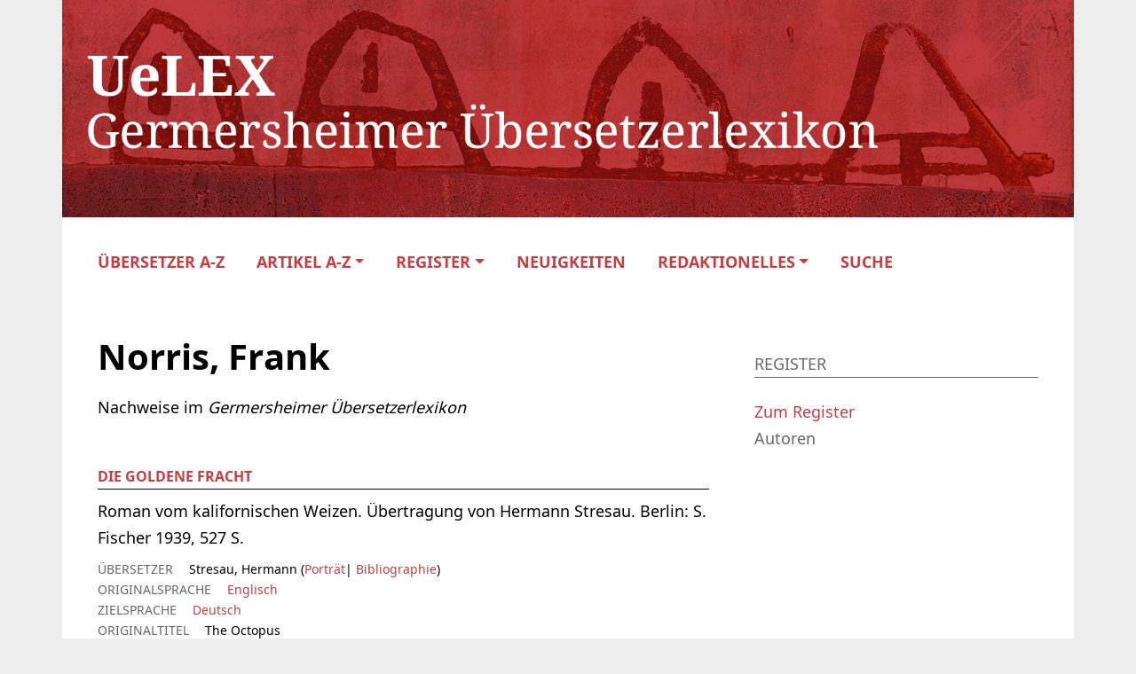

--- FILE ---
content_type: text/html; charset=UTF-8
request_url: https://uelex.de/autorinnen/norris-frank/
body_size: 8118
content:
<!DOCTYPE HTML>
<html lang="de">
<head>
    <meta name="viewport" content="width=device-width">
    <meta charset="UTF-8">
    <link rel="apple-touch-icon" sizes="180x180" href="https://uelex.de/wp-content/themes/oes/assets/images/apple-touch-icon.ico">
    <link rel="icon" type="image/png" sizes="32x32" href="https://uelex.de/wp-content/themes/oes/assets/images/favicon-32x32.ico">
    <link rel="icon" type="image/png" sizes="16x16" href="https://uelex.de/wp-content/themes/oes/assets/images/favicon-16x16.ico">
    <link rel="shortcut icon" type="image/png" href="https://uelex.de/wp-content/themes/oes/assets/images/favicon.ico">
    <title>Norris, Frank</title><meta name='robots' content='max-image-preview:large' />
	<style>img:is([sizes="auto" i], [sizes^="auto," i]) { contain-intrinsic-size: 3000px 1500px }</style>
	<link rel="alternate" type="application/rss+xml" title="UeLEX &raquo; Norris, Frank Autoren Feed" href="https://uelex.de/autorinnen/norris-frank/feed/" />
<script type="text/javascript">
/* <![CDATA[ */
window._wpemojiSettings = {"baseUrl":"https:\/\/s.w.org\/images\/core\/emoji\/15.1.0\/72x72\/","ext":".png","svgUrl":"https:\/\/s.w.org\/images\/core\/emoji\/15.1.0\/svg\/","svgExt":".svg","source":{"concatemoji":"https:\/\/uelex.de\/wp-includes\/js\/wp-emoji-release.min.js?ver=6.8"}};
/*! This file is auto-generated */
!function(i,n){var o,s,e;function c(e){try{var t={supportTests:e,timestamp:(new Date).valueOf()};sessionStorage.setItem(o,JSON.stringify(t))}catch(e){}}function p(e,t,n){e.clearRect(0,0,e.canvas.width,e.canvas.height),e.fillText(t,0,0);var t=new Uint32Array(e.getImageData(0,0,e.canvas.width,e.canvas.height).data),r=(e.clearRect(0,0,e.canvas.width,e.canvas.height),e.fillText(n,0,0),new Uint32Array(e.getImageData(0,0,e.canvas.width,e.canvas.height).data));return t.every(function(e,t){return e===r[t]})}function u(e,t,n){switch(t){case"flag":return n(e,"\ud83c\udff3\ufe0f\u200d\u26a7\ufe0f","\ud83c\udff3\ufe0f\u200b\u26a7\ufe0f")?!1:!n(e,"\ud83c\uddfa\ud83c\uddf3","\ud83c\uddfa\u200b\ud83c\uddf3")&&!n(e,"\ud83c\udff4\udb40\udc67\udb40\udc62\udb40\udc65\udb40\udc6e\udb40\udc67\udb40\udc7f","\ud83c\udff4\u200b\udb40\udc67\u200b\udb40\udc62\u200b\udb40\udc65\u200b\udb40\udc6e\u200b\udb40\udc67\u200b\udb40\udc7f");case"emoji":return!n(e,"\ud83d\udc26\u200d\ud83d\udd25","\ud83d\udc26\u200b\ud83d\udd25")}return!1}function f(e,t,n){var r="undefined"!=typeof WorkerGlobalScope&&self instanceof WorkerGlobalScope?new OffscreenCanvas(300,150):i.createElement("canvas"),a=r.getContext("2d",{willReadFrequently:!0}),o=(a.textBaseline="top",a.font="600 32px Arial",{});return e.forEach(function(e){o[e]=t(a,e,n)}),o}function t(e){var t=i.createElement("script");t.src=e,t.defer=!0,i.head.appendChild(t)}"undefined"!=typeof Promise&&(o="wpEmojiSettingsSupports",s=["flag","emoji"],n.supports={everything:!0,everythingExceptFlag:!0},e=new Promise(function(e){i.addEventListener("DOMContentLoaded",e,{once:!0})}),new Promise(function(t){var n=function(){try{var e=JSON.parse(sessionStorage.getItem(o));if("object"==typeof e&&"number"==typeof e.timestamp&&(new Date).valueOf()<e.timestamp+604800&&"object"==typeof e.supportTests)return e.supportTests}catch(e){}return null}();if(!n){if("undefined"!=typeof Worker&&"undefined"!=typeof OffscreenCanvas&&"undefined"!=typeof URL&&URL.createObjectURL&&"undefined"!=typeof Blob)try{var e="postMessage("+f.toString()+"("+[JSON.stringify(s),u.toString(),p.toString()].join(",")+"));",r=new Blob([e],{type:"text/javascript"}),a=new Worker(URL.createObjectURL(r),{name:"wpTestEmojiSupports"});return void(a.onmessage=function(e){c(n=e.data),a.terminate(),t(n)})}catch(e){}c(n=f(s,u,p))}t(n)}).then(function(e){for(var t in e)n.supports[t]=e[t],n.supports.everything=n.supports.everything&&n.supports[t],"flag"!==t&&(n.supports.everythingExceptFlag=n.supports.everythingExceptFlag&&n.supports[t]);n.supports.everythingExceptFlag=n.supports.everythingExceptFlag&&!n.supports.flag,n.DOMReady=!1,n.readyCallback=function(){n.DOMReady=!0}}).then(function(){return e}).then(function(){var e;n.supports.everything||(n.readyCallback(),(e=n.source||{}).concatemoji?t(e.concatemoji):e.wpemoji&&e.twemoji&&(t(e.twemoji),t(e.wpemoji)))}))}((window,document),window._wpemojiSettings);
/* ]]> */
</script>
<style id='wp-emoji-styles-inline-css' type='text/css'>

	img.wp-smiley, img.emoji {
		display: inline !important;
		border: none !important;
		box-shadow: none !important;
		height: 1em !important;
		width: 1em !important;
		margin: 0 0.07em !important;
		vertical-align: -0.1em !important;
		background: none !important;
		padding: 0 !important;
	}
</style>
<link rel='stylesheet' id='wp-block-library-css' href='https://uelex.de/wp-includes/css/dist/block-library/style.min.css?ver=6.8' type='text/css' media='all' />
<link rel='stylesheet' id='oes-tables-css' href='https://uelex.de/wp-content/plugins/oes-core/includes/blocks/tables.css?ver=6.8' type='text/css' media='all' />
<link rel='stylesheet' id='oes-lists-css' href='https://uelex.de/wp-content/plugins/oes-core/includes/blocks/lists.css?ver=6.8' type='text/css' media='all' />
<style id='classic-theme-styles-inline-css' type='text/css'>
/*! This file is auto-generated */
.wp-block-button__link{color:#fff;background-color:#32373c;border-radius:9999px;box-shadow:none;text-decoration:none;padding:calc(.667em + 2px) calc(1.333em + 2px);font-size:1.125em}.wp-block-file__button{background:#32373c;color:#fff;text-decoration:none}
</style>
<style id='oes-archive-loop-style-inline-css' type='text/css'>
.wp-block-oes-archive-loop .oes-archive-wrapper{padding-bottom:2rem}.wp-block-oes-archive-loop .oes-archive-table-wrapper table{padding:.5rem 1rem 1rem 14px}.wp-block-oes-archive-loop .oes-alphabet-initial{color:var(--wp--preset--color--secondary);font-size:1.2rem;margin-bottom:.5rem}.wp-block-oes-archive-loop .oes-additional-info{font-size:.9rem}.wp-block-oes-archive-loop .oes-additional-info:before{content:"(";padding-left:5px}.wp-block-oes-archive-loop .oes-additional-info:after{content:")"}

</style>
<style id='oes-author-byline-style-inline-css' type='text/css'>
.oes-author-byline{display:flex}.oes-author-byline .oes-author-byline-by{padding-right:.25rem}

</style>
<style id='oes-empty-result-style-inline-css' type='text/css'>
.oes-archive-container-no-entries{display:none}

</style>
<style id='oes-filter-style-inline-css' type='text/css'>
ul.oes-filter-list-container .wp-block-details.active,ul.oes-filter-list-container li.active a{color:var(--wp--preset--color--secondary)}ul.oes-filter-list-container .oes-archive-filter-item a{display:flex;justify-content:space-between;text-decoration:none;word-break:break-word}ul.oes-filter-list-container .oes-filter-item-count{margin-right:5px;padding:0 5px;word-break:keep-all}ul.oes-filter-list-container .inactive .oes-filter-item-count{display:none}ul.oes-filter-list-container .oes-filter-list{padding-bottom:1rem;padding-left:14px;padding-top:1rem}

</style>
<style id='oes-filter-active-style-inline-css' type='text/css'>
@charset "UTF-8";ul.oes-active-filter.is-style-oes-default li:after{content:"|";padding:0 5px}ul.oes-active-filter.is-style-oes-default li:last-child:after{content:"";padding:0}.oes-active-filter.is-style-oes-box a:after{content:"✕";padding:0 5px}

</style>
<style id='oes-filter-alphabet-style-inline-css' type='text/css'>
ul.oes-alphabet-list.oes-horizontal-list{margin-left:-10px;margin-right:-10px;overflow-wrap:break-word}ul.oes-alphabet-list.oes-horizontal-list li{padding:.25rem .5rem}ul.oes-alphabet-list.oes-horizontal-list li .active{background-color:var(--wp--preset--color--secondary)}ul.oes-alphabet-list.oes-horizontal-list li:first-child{padding-left:10px}

</style>
<style id='oes-index-style-inline-css' type='text/css'>
.wp-block-oes-archive-loop .oes-archive-wrapper{padding-bottom:2rem}.wp-block-oes-archive-loop .oes-archive-table-wrapper table{padding:.5rem 1rem 1rem 14px}.wp-block-oes-archive-loop .oes-alphabet-initial{color:var(--wp--preset--color--secondary);font-size:1.2rem;margin-bottom:.5rem}.wp-block-oes-archive-loop .oes-additional-info{font-size:.9rem}.wp-block-oes-archive-loop .oes-additional-info:before{content:"(";padding-left:5px}.wp-block-oes-archive-loop .oes-additional-info:after{content:")"}

</style>
<style id='oes-metadata-style-inline-css' type='text/css'>
.oes-metadata-table-container table{margin-bottom:1rem;margin-top:1rem}

</style>
<style id='oes-notes-style-inline-css' type='text/css'>
.oes-notes-list{list-style-type:none;margin:1em 0;padding-left:0}.oes-notes-list li{display:flex;margin-bottom:.3em}.oes-notes-list .oes-notes-list-number{word-wrap:normal;font-size:.8em;margin-right:1.5em;min-width:15px;word-break:normal}

</style>
<style id='oes-search-panel-style-inline-css' type='text/css'>
@charset "UTF-8";#oes-search-panel{left:0;opacity:95%;position:fixed;right:0;top:0;z-index:100}.oes-close{color:inherit;font-size:2rem;position:fixed;right:30px;top:30px}.oes-close:after{content:"×"}

</style>
<style id='oes-search-terms-style-inline-css' type='text/css'>
.wp-block-oes-archive-loop .oes-archive-wrapper{padding-bottom:2rem}.wp-block-oes-archive-loop .oes-archive-table-wrapper table{padding:.5rem 1rem 1rem 14px}.wp-block-oes-archive-loop .oes-alphabet-initial{color:var(--wp--preset--color--secondary);font-size:1.2rem;margin-bottom:.5rem}.wp-block-oes-archive-loop .oes-additional-info{font-size:.9rem}.wp-block-oes-archive-loop .oes-additional-info:before{content:"(";padding-left:5px}.wp-block-oes-archive-loop .oes-additional-info:after{content:")"}

</style>
<style id='oes-table-of-contents-style-inline-css' type='text/css'>
ul.oes-table-of-contents .oes-toc-header2{padding-left:0}ul.oes-table-of-contents .oes-toc-header3{padding-left:1em}ul.oes-table-of-contents .oes-toc-header4{padding-left:2em}ul.oes-table-of-contents .oes-toc-header5{padding-left:3em}ul.oes-table-of-contents .oes-toc-header6{padding-left:4em}

</style>
<style id='oes-translation-style-inline-css' type='text/css'>
.oes-translation-info span:before{content:"(";padding-left:5px}.oes-translation-info span:after{content:")"}

</style>
<style id='oes-version-info-style-inline-css' type='text/css'>
.oes-version-info ul.oes-horizontal-list li:after{content:"|";padding:0 5px}.oes-version-info ul.oes-horizontal-list li:first-child{border-left:0;padding-left:0}.oes-version-info ul.oes-horizontal-list li:last-child{border-right:0;padding-right:0}.oes-version-info ul.oes-horizontal-list li:last-child:after{display:none}

</style>
<style id='global-styles-inline-css' type='text/css'>
:root{--wp--preset--aspect-ratio--square: 1;--wp--preset--aspect-ratio--4-3: 4/3;--wp--preset--aspect-ratio--3-4: 3/4;--wp--preset--aspect-ratio--3-2: 3/2;--wp--preset--aspect-ratio--2-3: 2/3;--wp--preset--aspect-ratio--16-9: 16/9;--wp--preset--aspect-ratio--9-16: 9/16;--wp--preset--color--black: #000000;--wp--preset--color--cyan-bluish-gray: #abb8c3;--wp--preset--color--white: #ffffff;--wp--preset--color--pale-pink: #f78da7;--wp--preset--color--vivid-red: #cf2e2e;--wp--preset--color--luminous-vivid-orange: #ff6900;--wp--preset--color--luminous-vivid-amber: #fcb900;--wp--preset--color--light-green-cyan: #7bdcb5;--wp--preset--color--vivid-green-cyan: #00d084;--wp--preset--color--pale-cyan-blue: #8ed1fc;--wp--preset--color--vivid-cyan-blue: #0693e3;--wp--preset--color--vivid-purple: #9b51e0;--wp--preset--gradient--vivid-cyan-blue-to-vivid-purple: linear-gradient(135deg,rgba(6,147,227,1) 0%,rgb(155,81,224) 100%);--wp--preset--gradient--light-green-cyan-to-vivid-green-cyan: linear-gradient(135deg,rgb(122,220,180) 0%,rgb(0,208,130) 100%);--wp--preset--gradient--luminous-vivid-amber-to-luminous-vivid-orange: linear-gradient(135deg,rgba(252,185,0,1) 0%,rgba(255,105,0,1) 100%);--wp--preset--gradient--luminous-vivid-orange-to-vivid-red: linear-gradient(135deg,rgba(255,105,0,1) 0%,rgb(207,46,46) 100%);--wp--preset--gradient--very-light-gray-to-cyan-bluish-gray: linear-gradient(135deg,rgb(238,238,238) 0%,rgb(169,184,195) 100%);--wp--preset--gradient--cool-to-warm-spectrum: linear-gradient(135deg,rgb(74,234,220) 0%,rgb(151,120,209) 20%,rgb(207,42,186) 40%,rgb(238,44,130) 60%,rgb(251,105,98) 80%,rgb(254,248,76) 100%);--wp--preset--gradient--blush-light-purple: linear-gradient(135deg,rgb(255,206,236) 0%,rgb(152,150,240) 100%);--wp--preset--gradient--blush-bordeaux: linear-gradient(135deg,rgb(254,205,165) 0%,rgb(254,45,45) 50%,rgb(107,0,62) 100%);--wp--preset--gradient--luminous-dusk: linear-gradient(135deg,rgb(255,203,112) 0%,rgb(199,81,192) 50%,rgb(65,88,208) 100%);--wp--preset--gradient--pale-ocean: linear-gradient(135deg,rgb(255,245,203) 0%,rgb(182,227,212) 50%,rgb(51,167,181) 100%);--wp--preset--gradient--electric-grass: linear-gradient(135deg,rgb(202,248,128) 0%,rgb(113,206,126) 100%);--wp--preset--gradient--midnight: linear-gradient(135deg,rgb(2,3,129) 0%,rgb(40,116,252) 100%);--wp--preset--font-size--small: 13px;--wp--preset--font-size--medium: 20px;--wp--preset--font-size--large: 36px;--wp--preset--font-size--x-large: 42px;--wp--preset--spacing--20: 0.44rem;--wp--preset--spacing--30: 0.67rem;--wp--preset--spacing--40: 1rem;--wp--preset--spacing--50: 1.5rem;--wp--preset--spacing--60: 2.25rem;--wp--preset--spacing--70: 3.38rem;--wp--preset--spacing--80: 5.06rem;--wp--preset--shadow--natural: 6px 6px 9px rgba(0, 0, 0, 0.2);--wp--preset--shadow--deep: 12px 12px 50px rgba(0, 0, 0, 0.4);--wp--preset--shadow--sharp: 6px 6px 0px rgba(0, 0, 0, 0.2);--wp--preset--shadow--outlined: 6px 6px 0px -3px rgba(255, 255, 255, 1), 6px 6px rgba(0, 0, 0, 1);--wp--preset--shadow--crisp: 6px 6px 0px rgba(0, 0, 0, 1);}:where(.is-layout-flex){gap: 0.5em;}:where(.is-layout-grid){gap: 0.5em;}body .is-layout-flex{display: flex;}.is-layout-flex{flex-wrap: wrap;align-items: center;}.is-layout-flex > :is(*, div){margin: 0;}body .is-layout-grid{display: grid;}.is-layout-grid > :is(*, div){margin: 0;}:where(.wp-block-columns.is-layout-flex){gap: 2em;}:where(.wp-block-columns.is-layout-grid){gap: 2em;}:where(.wp-block-post-template.is-layout-flex){gap: 1.25em;}:where(.wp-block-post-template.is-layout-grid){gap: 1.25em;}.has-black-color{color: var(--wp--preset--color--black) !important;}.has-cyan-bluish-gray-color{color: var(--wp--preset--color--cyan-bluish-gray) !important;}.has-white-color{color: var(--wp--preset--color--white) !important;}.has-pale-pink-color{color: var(--wp--preset--color--pale-pink) !important;}.has-vivid-red-color{color: var(--wp--preset--color--vivid-red) !important;}.has-luminous-vivid-orange-color{color: var(--wp--preset--color--luminous-vivid-orange) !important;}.has-luminous-vivid-amber-color{color: var(--wp--preset--color--luminous-vivid-amber) !important;}.has-light-green-cyan-color{color: var(--wp--preset--color--light-green-cyan) !important;}.has-vivid-green-cyan-color{color: var(--wp--preset--color--vivid-green-cyan) !important;}.has-pale-cyan-blue-color{color: var(--wp--preset--color--pale-cyan-blue) !important;}.has-vivid-cyan-blue-color{color: var(--wp--preset--color--vivid-cyan-blue) !important;}.has-vivid-purple-color{color: var(--wp--preset--color--vivid-purple) !important;}.has-black-background-color{background-color: var(--wp--preset--color--black) !important;}.has-cyan-bluish-gray-background-color{background-color: var(--wp--preset--color--cyan-bluish-gray) !important;}.has-white-background-color{background-color: var(--wp--preset--color--white) !important;}.has-pale-pink-background-color{background-color: var(--wp--preset--color--pale-pink) !important;}.has-vivid-red-background-color{background-color: var(--wp--preset--color--vivid-red) !important;}.has-luminous-vivid-orange-background-color{background-color: var(--wp--preset--color--luminous-vivid-orange) !important;}.has-luminous-vivid-amber-background-color{background-color: var(--wp--preset--color--luminous-vivid-amber) !important;}.has-light-green-cyan-background-color{background-color: var(--wp--preset--color--light-green-cyan) !important;}.has-vivid-green-cyan-background-color{background-color: var(--wp--preset--color--vivid-green-cyan) !important;}.has-pale-cyan-blue-background-color{background-color: var(--wp--preset--color--pale-cyan-blue) !important;}.has-vivid-cyan-blue-background-color{background-color: var(--wp--preset--color--vivid-cyan-blue) !important;}.has-vivid-purple-background-color{background-color: var(--wp--preset--color--vivid-purple) !important;}.has-black-border-color{border-color: var(--wp--preset--color--black) !important;}.has-cyan-bluish-gray-border-color{border-color: var(--wp--preset--color--cyan-bluish-gray) !important;}.has-white-border-color{border-color: var(--wp--preset--color--white) !important;}.has-pale-pink-border-color{border-color: var(--wp--preset--color--pale-pink) !important;}.has-vivid-red-border-color{border-color: var(--wp--preset--color--vivid-red) !important;}.has-luminous-vivid-orange-border-color{border-color: var(--wp--preset--color--luminous-vivid-orange) !important;}.has-luminous-vivid-amber-border-color{border-color: var(--wp--preset--color--luminous-vivid-amber) !important;}.has-light-green-cyan-border-color{border-color: var(--wp--preset--color--light-green-cyan) !important;}.has-vivid-green-cyan-border-color{border-color: var(--wp--preset--color--vivid-green-cyan) !important;}.has-pale-cyan-blue-border-color{border-color: var(--wp--preset--color--pale-cyan-blue) !important;}.has-vivid-cyan-blue-border-color{border-color: var(--wp--preset--color--vivid-cyan-blue) !important;}.has-vivid-purple-border-color{border-color: var(--wp--preset--color--vivid-purple) !important;}.has-vivid-cyan-blue-to-vivid-purple-gradient-background{background: var(--wp--preset--gradient--vivid-cyan-blue-to-vivid-purple) !important;}.has-light-green-cyan-to-vivid-green-cyan-gradient-background{background: var(--wp--preset--gradient--light-green-cyan-to-vivid-green-cyan) !important;}.has-luminous-vivid-amber-to-luminous-vivid-orange-gradient-background{background: var(--wp--preset--gradient--luminous-vivid-amber-to-luminous-vivid-orange) !important;}.has-luminous-vivid-orange-to-vivid-red-gradient-background{background: var(--wp--preset--gradient--luminous-vivid-orange-to-vivid-red) !important;}.has-very-light-gray-to-cyan-bluish-gray-gradient-background{background: var(--wp--preset--gradient--very-light-gray-to-cyan-bluish-gray) !important;}.has-cool-to-warm-spectrum-gradient-background{background: var(--wp--preset--gradient--cool-to-warm-spectrum) !important;}.has-blush-light-purple-gradient-background{background: var(--wp--preset--gradient--blush-light-purple) !important;}.has-blush-bordeaux-gradient-background{background: var(--wp--preset--gradient--blush-bordeaux) !important;}.has-luminous-dusk-gradient-background{background: var(--wp--preset--gradient--luminous-dusk) !important;}.has-pale-ocean-gradient-background{background: var(--wp--preset--gradient--pale-ocean) !important;}.has-electric-grass-gradient-background{background: var(--wp--preset--gradient--electric-grass) !important;}.has-midnight-gradient-background{background: var(--wp--preset--gradient--midnight) !important;}.has-small-font-size{font-size: var(--wp--preset--font-size--small) !important;}.has-medium-font-size{font-size: var(--wp--preset--font-size--medium) !important;}.has-large-font-size{font-size: var(--wp--preset--font-size--large) !important;}.has-x-large-font-size{font-size: var(--wp--preset--font-size--x-large) !important;}
:where(.wp-block-post-template.is-layout-flex){gap: 1.25em;}:where(.wp-block-post-template.is-layout-grid){gap: 1.25em;}
:where(.wp-block-columns.is-layout-flex){gap: 2em;}:where(.wp-block-columns.is-layout-grid){gap: 2em;}
:root :where(.wp-block-pullquote){font-size: 1.5em;line-height: 1.6;}
</style>
<link rel='stylesheet' id='oes-theme-css' href='https://uelex.de/wp-content/plugins/oes-core/assets/css/theme.css?ver=2.3.3' type='text/css' media='all' />
<link rel='stylesheet' id='oes-popup-css' href='https://uelex.de/wp-content/plugins/oes-core/includes/popup/assets/popup.css?ver=2.3.3' type='text/css' media='all' />
<link rel='stylesheet' id='oes-note-css' href='https://uelex.de/wp-content/plugins/oes-core/includes/popup/assets/note.css?ver=2.3.3' type='text/css' media='all' />
<link rel='stylesheet' id='oes-panel-css' href='https://uelex.de/wp-content/plugins/oes-core/includes/theme/figures/panel.css?ver=2.3.3' type='text/css' media='all' />
<link rel='stylesheet' id='oes-api-css' href='https://uelex.de/wp-content/plugins/oes-core/includes/api/assets/api-frontend.css?ver=6.8' type='text/css' media='all' />
<link rel='stylesheet' id='oes-gnd-css' href='https://uelex.de/wp-content/plugins/oes-core/includes/api/gnd/gnd.css?ver=6.8' type='text/css' media='all' />
<link rel='stylesheet' id='oes-style-css' href='https://uelex.de/wp-content/themes/oes/style.css?ver=6.8' type='text/css' media='all' />
<link rel='stylesheet' id='oes-print-css' href='https://uelex.de/wp-content/themes/oes/assets/css/print.css?ver=6.8' type='text/css' media='all' />
<link rel='stylesheet' id='oes-responsive-css' href='https://uelex.de/wp-content/themes/oes/assets/css/responsive.css?ver=6.8' type='text/css' media='all' />
<link rel='stylesheet' id='uelex-bootstrap-css' href='https://uelex.de/wp-content/themes/oes-uelex-theme/style.css/../assets/css/bootstrap.min.css?ver=6.8' type='text/css' media='all' />
<link rel='stylesheet' id='oes-ion-rangeslider-css' href='https://uelex.de/wp-content/themes/oes-uelex-theme/style.css/../assets/ion.rangeSlider/ion.rangeSlider.min.css?ver=6.8' type='text/css' media='all' />
<link rel='stylesheet' id='font-awesome-css' href='https://uelex.de/wp-content/themes/oes-uelex-theme/style.css/../assets/fonts/fontawesome-free-6.0.0-web/css/all.css?ver=6.8' type='text/css' media='all' />
<link rel='stylesheet' id='oes-uelex-css' href='https://uelex.de/wp-content/themes/oes-uelex-theme/style.css?ver=6.8' type='text/css' media='all' />
<link rel='stylesheet' id='uelex-css' href='https://uelex.de/wp-content/themes/oes-uelex-theme/style.css/../assets/css/uelex.css?ver=6.8' type='text/css' media='all' />
<link rel='stylesheet' id='uelex-navigation-css' href='https://uelex.de/wp-content/themes/oes-uelex-theme/style.css/../assets/css/navigation.css?ver=6.8' type='text/css' media='all' />
<link rel='stylesheet' id='uelex-responsive-css' href='https://uelex.de/wp-content/themes/oes-uelex-theme/style.css/../assets/css/responsive.css?ver=6.8' type='text/css' media='all' />
<link rel='stylesheet' id='uelex-print-css' href='https://uelex.de/wp-content/themes/oes-uelex-theme/style.css/../assets/css/print.css?ver=6.8' type='text/css' media='all' />
<script type="text/javascript" src="https://uelex.de/wp-includes/js/jquery/jquery.min.js?ver=3.7.1" id="jquery-core-js"></script>
<script type="text/javascript" src="https://uelex.de/wp-includes/js/jquery/jquery-migrate.min.js?ver=3.4.1" id="jquery-migrate-js"></script>
<script type="text/javascript" src="https://uelex.de/wp-content/themes/oes-uelex-theme/assets/ion.rangeSlider/ion.rangeSlider.min.js?ver=6.8" id="oes-ion-rangeslider-js"></script>
<link rel="https://api.w.org/" href="https://uelex.de/wp-json/" /><link rel="alternate" title="JSON" type="application/json" href="https://uelex.de/wp-json/wp/v2/t_uelex_author/200728" /><link rel="EditURI" type="application/rsd+xml" title="RSD" href="https://uelex.de/xmlrpc.php?rsd" />
<meta name="generator" content="WordPress 6.8" />
        <link rel="icon" href="https://uelex.de/wp-content/themes/oes-uelex-theme/style.css/../assets/icons/favicon.png" size="16x16">
                <link rel="icon" href="https://uelex.de/wp-content/themes/oes/assets/images/favicon.ico" size="16x16">
        <style type="text/css">.broken_link, a.broken_link {
	text-decoration: line-through;
}</style>		<style type="text/css" id="wp-custom-css">
			.oes-panel-image {
	background-color: transparent;
}


@media print {
	.wp-block-verse {
		font-size: 14px;
	}
}
		</style>
		                    <style type="text/css" id="oes-colors">
                    :root {
                    --oes-text-black: #000;--oes-primary: #C73D42;--oes-primary-contrast: #fff;--oes-link: #C73D42;--oes-contrast: #b22222;--oes-background: #e8e8e8;--oes-background-second: #e8e8e8;--oes-dark: #666;--oes-darker: #ececec;--oes-page-color: #EDEDED;                    }
                    </style></head><body class="archive tax-t_uelex_author term-norris-frank term-200728 wp-theme-oes wp-child-theme-oes-uelex-theme oes-body-language0">
<div class="oes-body-wrapper">
    <header class="container">
        <a href="https://uelex.de">
            <div class="uelex-header">
                <img class="d-none d-md-block"
                     src="https://uelex.de/wp-content/themes/oes-uelex-theme/assets/images/oes-home-logo.png"
                     alt="Header Icon">
                <img class="d-block d-md-none"
                     src="https://uelex.de/wp-content/themes/oes-uelex-theme/assets/images/UeLEX_Header_s-xs.gif"
                     alt="Header Icon">
            </div>
        </a><nav class="container navbar navbar-expand-lg navbar-light d-print-none">
    <div class="oes-home-logos">
        <div class="oes-home-logo-online">
            <a href="https://uelex.de" class="navbar-brand">
                <picture><img src="https://uelex.de/wp-content/themes/oes-uelex-theme/assets/images/oes-home-logo.png" alt="Logo" class="oes-home-img"></picture>
            </a>
        </div>
    </div>
    <button class="collapsed navbar-toggler" type="button" data-bs-toggle="collapse" data-bs-target="#oes-top-menus" aria-expanded="false" aria-label="Toggle navigation">
        <span class="navbar-toggler-icon"></span>
    </button>
    <div class="collapse" id="oes-top-menus">
        <div class="oes-top-menu-container">
            <div id="oes-utility-nav">            </div>
            <div id="oes-main-nav"><div class="menu-uelex-top-menu-container"><ul id="menu-uelex-top-menu" class="oes-nav navbar-nav ml-auto mt-lg-0"><li id="menu-item-11938" class="menu-item menu-item-type-post_type_archive menu-item-object-uelex_article menu-item-11938"><a href="https://uelex.de/uebersetzer/">Übersetzer A-Z</a></li>
<li id="menu-item-2002117" class="menu-item menu-item-type-custom menu-item-object-custom menu-item-has-children menu-item-2002117 oes-menu-disable-link"><a href="#">Artikel A-Z</a>
<ul class="sub-menu">
	<li id="menu-item-2001843" class="menu-item menu-item-type-post_type_archive menu-item-object-uelex_article_them menu-item-2001843"><a href="https://uelex.de/sachartikel/">Sachartikel</a></li>
	<li id="menu-item-2001842" class="menu-item menu-item-type-post_type_archive menu-item-object-uelex_review menu-item-2001842"><a href="https://uelex.de/rezensionen/">Rezensionen</a></li>
</ul>
</li>
<li id="menu-item-12290" class="menu-item menu-item-type-custom menu-item-object-custom menu-item-has-children menu-item-12290"><a href="https://uelex.de/register/">Register</a>
<ul class="sub-menu">
	<li id="menu-item-2001587" class="menu-item menu-item-type-custom menu-item-object-custom menu-item-2001587"><a href="https://uelex.de/sprachen/">Sprachen</a></li>
	<li id="menu-item-2001586" class="menu-item menu-item-type-custom menu-item-object-custom menu-item-2001586"><a href="https://uelex.de/schlagworte/">Schlagworte</a></li>
	<li id="menu-item-2001588" class="menu-item menu-item-type-custom menu-item-object-custom menu-item-2001588"><a href="https://uelex.de/berufe/">Berufe/Tätigkeiten</a></li>
	<li id="menu-item-2001589" class="menu-item menu-item-type-custom menu-item-object-custom menu-item-2001589"><a href="https://uelex.de/orte/">Orte</a></li>
	<li id="menu-item-2002116" class="menu-item menu-item-type-custom menu-item-object-custom menu-item-2002116"><a href="https://uelex.de/autorinnen/">Autoren</a></li>
	<li id="menu-item-12316" class="menu-item menu-item-type-post_type_archive menu-item-object-uelex_award menu-item-12316"><a href="https://uelex.de/uebersetzerpreise/">Übersetzerpreise</a></li>
</ul>
</li>
<li id="menu-item-2003455" class="menu-item menu-item-type-post_type menu-item-object-page menu-item-2003455"><a href="https://uelex.de/neuigkeiten/">Neuigkeiten</a></li>
<li id="menu-item-2002118" class="menu-item menu-item-type-custom menu-item-object-custom menu-item-has-children menu-item-2002118 oes-menu-disable-link"><a href="#">Redaktionelles</a>
<ul class="sub-menu">
	<li id="menu-item-11962" class="menu-item menu-item-type-post_type menu-item-object-page menu-item-11962"><a href="https://uelex.de/redaktionsteam/">Redaktionsteam</a></li>
	<li id="menu-item-2001585" class="menu-item menu-item-type-post_type_archive menu-item-object-uelex_contributor menu-item-2001585"><a href="https://uelex.de/verfasserin/">Verfasser</a></li>
	<li id="menu-item-11961" class="menu-item menu-item-type-post_type menu-item-object-page menu-item-11961"><a href="https://uelex.de/mitmachen/">Mitmachen</a></li>
	<li id="menu-item-11960" class="menu-item menu-item-type-post_type menu-item-object-page menu-item-11960"><a href="https://uelex.de/uelex-beirat/">UeLEX Beirat</a></li>
	<li id="menu-item-11959" class="menu-item menu-item-type-post_type menu-item-object-page menu-item-11959"><a href="https://uelex.de/kooperationspartner/">Kooperationspartner</a></li>
	<li id="menu-item-11964" class="menu-item menu-item-type-post_type menu-item-object-page menu-item-11964"><a href="https://uelex.de/impressum/">Impressum</a></li>
</ul>
</li>
<li id="menu-item-2004332" class="oes-menu-item-search menu-item menu-item-type-oes-item menu-item-object-oes-menu-item-search menu-item-2004332"><a title="Open OES Search Panel" id="oes-search">Suche</a></li>
</ul></div>            </div>
        </div>
    </div>
</nav>
<div class="d-none d-print-block">
    <picture><img src="https://uelex.de/wp-content/themes/oes-uelex-theme/assets/images/oes-home-logo.png" alt="Logo" class="oes-home-img"></picture>
</div>    </header><div id="oes-search-panel" >
    <div class="oes-search-panel-background"></div>
    <div class="oes-search-panel-front">
        <div class="container">
            <button type="button" id="oes-search-panel-close" class="oes-close-contrast btn"></button>
        </div>
        <div class="oes-search-panel-form container text-center">
            <h1>Suche in UeLEX</h1>
            <div><form action="https://uelex.de/" method="get" id="oes-search-form">    <label for="s"></label>
    <input type="text" name="s" id="s" value="" required>
    <button type="submit"></button>
</form></div>
        </div>
    </div>
</div>
    <main class="oes-smooth-loading">        <div class="oes-background-white-slim">
            <div class="oes-single-post container oes-index-page">                    <div class="row gx-5">
                        <div class="oes-main-content col-12 col-lg-8 oes-mt-3"><div class="oes-sub-subheader-container"><div class="oes-sub-subheader"><h1 class="oes-single-title">Norris, Frank</h1></div></div><div class="uelex-index-wrapper sans">Nachweise im <i>Germersheimer Übersetzerlexikon</i></div><div class="oes-index-connections"></div><div class="uelex-bib-entry"><div class="uelex-bib-entry-header oes-content-table-header"><a href="https://uelex.de/literatur/die-goldene-fracht/">Die goldene Fracht</a></div><div class="uelex-bib-title uelex-table-like"> Roman vom kalifornischen Weizen. Übertragung von Hermann Stresau. Berlin:  S. Fischer 1939, 527 S.</div><div class="uelex-bib-entry-metadata"><div class="uelex-table-like sans"><div class="uelex-article-profile-header sans">Übersetzer</div><p class="uelex-table-like-inner sans">Stresau, Hermann&nbsp;(<a href="https://uelex.de/uebersetzer/stresau-hermann/">Porträt</a>|<a href=" https://uelex.de/bibliographie/stresau-hermann-bib/"> Bibliographie</a>)</p></div><div class="uelex-table-like sans"><div class="uelex-article-profile-header sans">Originalsprache</div><p class="uelex-table-like-inner sans"><a href="https://uelex.de/sprachen/englisch/">Englisch</a></p></div><div class="uelex-table-like sans"><div class="uelex-article-profile-header sans">Zielsprache</div><p class="uelex-table-like-inner sans"><a href="https://uelex.de/sprachen/deutsch/">Deutsch</a></p></div><div><div class="uelex-article-profile-header sans">Originaltitel</div><p class="uelex-table-like-inner sans">The Octopus</p></div><div><div class="uelex-article-profile-header sans">Weitere Auflagen und Ausgaben</div><p class="uelex-table-like-inner sans">Berlin: Deutsche Buch-Gemeinschaft 1948 [549 S.]; Berlin: Aufbau 1953 [Der Octopus. Roman. 435 S.], 1954 [2. Auflage], 1963 [Die goldene Fracht (Der Octopus). 3. Auflage. 518 S.]; München, Wien, Basel: Desch 1960 [639 S.]; Hamburg: Rowohlt 1987 [Der Octopus. Roman. 589 S.]</p></div></div></div>                        </div>
                        <div class="oes-sidebar col-12 col-lg-4 oes-mt-3"><div class="sans"><div class="uelex-breadcrumb-wrapper"><span class="oes-subheader-count w-100 d-inline-block">Register</span><ul class="oes-filter-list-container"><li><ul class="oes-filter-list"><li class="oes-archive-filter-item"><a href="https://uelex.de/register/" class="uelex-breadcrumb">Zum Register</a></li><li class="oes-archive-filter-item"><a href="https://uelex.de/autorinnen/" class="uelex-breadcrumb active">Autoren</a></li></ul></li></ul></div></div>                        </div>
                    </div>
                </div>
        </div>
    </main>
<footer>
    <div class="container">
        <div class="row justify-content-center">
            <div class="col-md-4"><a href="/">UeLEX<br>Germersheimer Übersetzerlexikon</a></div>
            <div class="col-md-4">
                <div class="menu-footer-menu-container"><ul id="menu-footer-menu" class="menu"><li id="menu-item-12524" class="menu-item menu-item-type-post_type menu-item-object-page menu-item-12524"><a href="https://uelex.de/nutzungsbedingungen/">Nutzungsbedingungen</a></li>
<li id="menu-item-12523" class="menu-item menu-item-type-post_type menu-item-object-page menu-item-12523"><a href="https://uelex.de/impressum/">Impressum</a></li>
<li id="menu-item-12525" class="menu-item menu-item-type-post_type menu-item-object-page menu-item-12525"><a href="https://uelex.de/kontakt/">Kontakt</a></li>
<li id="menu-item-12526" class="menu-item menu-item-type-post_type menu-item-object-page menu-item-12526"><a href="https://uelex.de/mitmachen/">Mitmachen</a></li>
</ul></div>            </div>
            <div class="col-md-4 oes-logo">
                <a href="https://www.open-encyclopedia-system.org/" target="_blank">
                    <img src="https://uelex.de/wp-content/themes/oes-uelex-theme/assets/images/oes_logo_RGB_sw.png" alt="OESLogo">
                </a>
            </div>
        </div>
    </div>
</footer>
<script type="speculationrules">
{"prefetch":[{"source":"document","where":{"and":[{"href_matches":"\/*"},{"not":{"href_matches":["\/wp-*.php","\/wp-admin\/*","\/wp-content\/uploads\/*","\/wp-content\/*","\/wp-content\/plugins\/*","\/wp-content\/themes\/oes-uelex-theme\/*","\/wp-content\/themes\/oes\/*","\/*\\?(.+)"]}},{"not":{"selector_matches":"a[rel~=\"nofollow\"]"}},{"not":{"selector_matches":".no-prefetch, .no-prefetch a"}}]},"eagerness":"conservative"}]}
</script>
<script type="text/javascript" src="https://uelex.de/wp-content/plugins/oes-core/includes/popup/assets/popup.js?ver=6.8" id="oes-popup-js"></script>
<script type="text/javascript" src="https://uelex.de/wp-content/plugins/oes-core/includes/popup/assets/note.js?ver=6.8" id="oes-note-js"></script>
<script type="text/javascript" src="https://uelex.de/wp-content/plugins/oes-core/includes/theme/figures/figures.min.js?ver=6.8" id="oes-figures-js"></script>
<script type="text/javascript" src="https://uelex.de/wp-content/plugins/oes-core/includes/theme/filter/filter.min.js?ver=6.8" id="oes-filter-js"></script>
<script type="text/javascript" id="oes-api-js-extra">
/* <![CDATA[ */
var oesLodAJAX = {"ajax_url":"https:\/\/uelex.de\/wp-admin\/admin-ajax.php","ajax_nonce":"398978dcd3"};
/* ]]> */
</script>
<script type="text/javascript" src="https://uelex.de/wp-content/plugins/oes-core/includes/api/assets/api-frontend.min.js?ver=6.8" id="oes-api-js"></script>
<script type="text/javascript" src="https://uelex.de/wp-content/themes/oes/assets/js/oes.js?ver=6.8" id="oes-js"></script>
<script type="text/javascript" id="oes-paging-js-extra">
/* <![CDATA[ */
var oesPaging = {"current_id":"206281"};
/* ]]> */
</script>
<script type="text/javascript" src="https://uelex.de/wp-content/themes/oes/assets/js/oes-paging.js?ver=6.8" id="oes-paging-js"></script>
<script type="text/javascript" id="oes-search-js-extra">
/* <![CDATA[ */
var oesSearchAJAX = {"ajax_url":"https:\/\/uelex.de\/wp-admin\/admin-ajax.php","ajax_nonce":"a0f311b755"};
/* ]]> */
</script>
<script type="text/javascript" src="https://uelex.de/wp-content/themes/oes/assets/js/oes-search.js?ver=6.8" id="oes-search-js"></script>
<script type="text/javascript" src="https://uelex.de/wp-content/themes/oes-uelex-theme/style.css/../assets/js/bootstrap.bundle.min.js?ver=6.8" id="uelex-bootstrap-js"></script>
<script type="text/javascript" src="https://uelex.de/wp-content/themes/oes-uelex-theme/style.css/../assets/js/uelex.js?ver=6.8" id="uelex-js"></script>
</body>
</html><!-- WP Fastest Cache file was created in 0.144 seconds, on 20. January 2026 @ 23:58 --><!-- need to refresh to see cached version -->